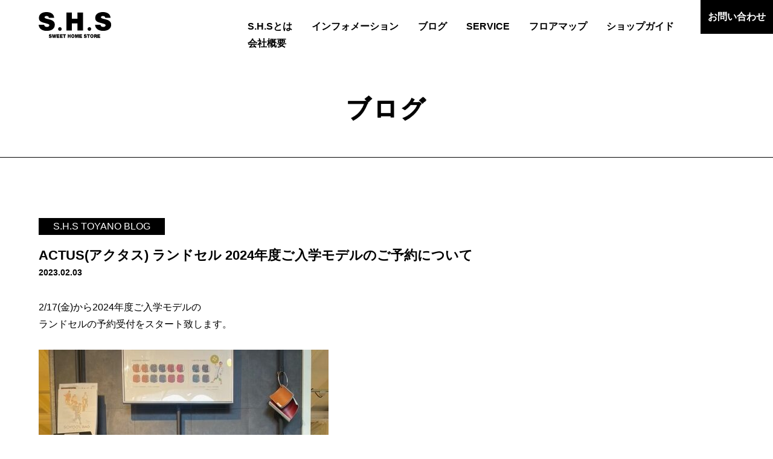

--- FILE ---
content_type: text/html; charset=UTF-8
request_url: https://shs-web.com/blog/%E3%82%A2%E3%82%AF%E3%82%BF%E3%82%B9%E3%83%BB%E3%83%A9%E3%83%B3%E3%83%89%E3%82%BB%E3%83%AB-2024%E5%B9%B4%E5%BA%A6%E3%81%94%E5%85%A5%E5%AD%A6%E3%83%A2%E3%83%87%E3%83%AB%E3%81%AE%E3%81%94%E4%BA%88/
body_size: 5988
content:
<!DOCTYPE html>
<html lang="ja">
<head>
<!-- Google tag (gtag.js) -->
<script async src="https://www.googletagmanager.com/gtag/js?id=G-F2JN0XEDW8"></script>
<script>
  window.dataLayer = window.dataLayer || [];
  function gtag(){dataLayer.push(arguments);}
  gtag('js', new Date());

  gtag('config', 'G-F2JN0XEDW8');
  gtag('config', 'UA-158070387-1');
</script>


<meta charset="utf-8">
<meta name="viewport" content="width=device-width, initial-scale=1.0, maximum-scale=1.0, user-scalable=no" />
<meta name="format-detection" content="telephone=no">
<meta name="keywords" content="SHS,SWEET HOME STORE,家具,雑貨,インテリアショップ,新潟,長岡" />
<meta name="description" content="新潟の暮らしを楽しみたいという皆様に喜んで頂きたくて、「家具屋」にとどまらない空間づくりを目指しています。おしゃれなインテリアや雑貨をお求めの方は、是非S.H.Sの新潟店と長岡店にお越しくださいませ。" />

<title>ACTUS(アクタス) ランドセル 2024年度ご入学モデルのご予約について | S.H.S | 新潟で家具や雑貨を扱うインテリアショップ［ SWEET HOME STORE ］</title>


<meta property="og:site_name" content="S.H.S | 新潟で家具や雑貨を扱うインテリアショップ［ SWEET HOME STORE ］">
<meta property="og:title" content="S.H.S | 新潟で家具や雑貨を扱うインテリアショップ［ SWEET HOME STORE ］">
<meta property="og:description" content="新潟の暮らしを楽しみたいという皆様に喜んで頂きたくて、「家具屋」にとどまらない空間づくりを目指しています。おしゃれなインテリアや雑貨をお求めの方は、是非S.H.Sの新潟店と長岡店にお越しくださいませ。">
<meta property="og:image" content="https://shs-web.com/wordpress/wp-content/themes/shs/images/common/ogp.png">
<meta property="og:url" content="https://shs-web.com/">
<meta property="og:type" content="website">
<meta property="fb:app_id" content="450179135427246">
<meta name="twitter:card" content="summary">
<meta name="twitter:title" content="S.H.S | 新潟で家具や雑貨を扱うインテリアショップ［ SWEET HOME STORE ］">
<meta name="twitter:description" content="新潟の暮らしを楽しみたいという皆様に喜んで頂きたくて、「家具屋」にとどまらない空間づくりを目指しています。おしゃれなインテリアや雑貨をお求めの方は、是非S.H.Sの新潟店と長岡店にお越しくださいませ。">
<meta name="twitter:image" content="https://shs-web.com/wordpress/wp-content/themes/shs/images/common/ogp.png">


<link rel="preconnect" href="https://fonts.googleapis.com">
<link rel="preconnect" href="https://fonts.gstatic.com" crossorigin>
<link href="https://fonts.googleapis.com/css2?family=Roboto+Condensed:ital@0;1&display=swap" rel="stylesheet">


<link rel="icon" type="image/x-icon" href="https://shs-web.com/wordpress/wp-content/themes/shs/images/common/favicon.ico" />
<link rel="Shortcut Icon" type="image/x-icon" href="https://shs-web.com/wordpress/wp-content/themes/shs/images/common/favicon.ico" />


<link rel="stylesheet" type="text/css" href="https://shs-web.com/wordpress/wp-content/themes/shs/style.css?1733192345" media="all" />
<link rel="stylesheet" type="text/css" href="https://shs-web.com/wordpress/wp-content/themes/shs/style-sp.css?1733192398" media="only screen and (max-width: 1300px), only and (max-device-width: 735px) and (orientation : landscape)" />

<!--[if lt IE 9]>
<link rel="stylesheet" href="https://shs-web.com/wordpress/wp-content/themes/shs/style.css?1733192345" type="text/css" media="all" />
<script type="text/javascript" src="https://shs-web.com/wordpress/wp-content/themes/shs/js/selectivizr-min.js"></script>
<script type="text/javascript" src="https://shs-web.com/wordpress/wp-content/themes/shs/js/respond.js"></script>
<![endif]-->


<script src="https://ajax.googleapis.com/ajax/libs/jquery/3.4.1/jquery.min.js"></script>


<script src="https://shs-web.com/wordpress/wp-content/themes/shs/js/jQueryAutoHeight.js"></script>


<script src="https://shs-web.com/wordpress/wp-content/themes/shs/js/aos/aos.js"></script>
<link rel="stylesheet" type="text/css" href="https://shs-web.com/wordpress/wp-content/themes/shs/js/aos/aos.css"/>


<script src="https://shs-web.com/wordpress/wp-content/themes/shs/js/bxslider/jquery.bxslider.js"></script>
<link rel="stylesheet" type="text/css" href="https://shs-web.com/wordpress/wp-content/themes/shs/js/bxslider/jquery.bxslider.css" />


<script src="https://shs-web.com/wordpress/wp-content/themes/shs/js/function.js?1617153144"></script>


<link rel='dns-prefetch' href='//s.w.org' />
		<script type="text/javascript">
			window._wpemojiSettings = {"baseUrl":"https:\/\/s.w.org\/images\/core\/emoji\/13.0.0\/72x72\/","ext":".png","svgUrl":"https:\/\/s.w.org\/images\/core\/emoji\/13.0.0\/svg\/","svgExt":".svg","source":{"concatemoji":"https:\/\/shs-web.com\/wordpress\/wp-includes\/js\/wp-emoji-release.min.js?ver=5.5.3"}};
			!function(e,a,t){var r,n,o,i,p=a.createElement("canvas"),s=p.getContext&&p.getContext("2d");function c(e,t){var a=String.fromCharCode;s.clearRect(0,0,p.width,p.height),s.fillText(a.apply(this,e),0,0);var r=p.toDataURL();return s.clearRect(0,0,p.width,p.height),s.fillText(a.apply(this,t),0,0),r===p.toDataURL()}function l(e){if(!s||!s.fillText)return!1;switch(s.textBaseline="top",s.font="600 32px Arial",e){case"flag":return!c([127987,65039,8205,9895,65039],[127987,65039,8203,9895,65039])&&(!c([55356,56826,55356,56819],[55356,56826,8203,55356,56819])&&!c([55356,57332,56128,56423,56128,56418,56128,56421,56128,56430,56128,56423,56128,56447],[55356,57332,8203,56128,56423,8203,56128,56418,8203,56128,56421,8203,56128,56430,8203,56128,56423,8203,56128,56447]));case"emoji":return!c([55357,56424,8205,55356,57212],[55357,56424,8203,55356,57212])}return!1}function d(e){var t=a.createElement("script");t.src=e,t.defer=t.type="text/javascript",a.getElementsByTagName("head")[0].appendChild(t)}for(i=Array("flag","emoji"),t.supports={everything:!0,everythingExceptFlag:!0},o=0;o<i.length;o++)t.supports[i[o]]=l(i[o]),t.supports.everything=t.supports.everything&&t.supports[i[o]],"flag"!==i[o]&&(t.supports.everythingExceptFlag=t.supports.everythingExceptFlag&&t.supports[i[o]]);t.supports.everythingExceptFlag=t.supports.everythingExceptFlag&&!t.supports.flag,t.DOMReady=!1,t.readyCallback=function(){t.DOMReady=!0},t.supports.everything||(n=function(){t.readyCallback()},a.addEventListener?(a.addEventListener("DOMContentLoaded",n,!1),e.addEventListener("load",n,!1)):(e.attachEvent("onload",n),a.attachEvent("onreadystatechange",function(){"complete"===a.readyState&&t.readyCallback()})),(r=t.source||{}).concatemoji?d(r.concatemoji):r.wpemoji&&r.twemoji&&(d(r.twemoji),d(r.wpemoji)))}(window,document,window._wpemojiSettings);
		</script>
		<style type="text/css">
img.wp-smiley,
img.emoji {
	display: inline !important;
	border: none !important;
	box-shadow: none !important;
	height: 1em !important;
	width: 1em !important;
	margin: 0 .07em !important;
	vertical-align: -0.1em !important;
	background: none !important;
	padding: 0 !important;
}
</style>
	<link rel='stylesheet' id='wp-block-library-css'  href='https://shs-web.com/wordpress/wp-includes/css/dist/block-library/style.min.css?ver=5.5.3' type='text/css' media='all' />
<link rel='stylesheet' id='contact-form-7-css'  href='https://shs-web.com/wordpress/wp-content/plugins/contact-form-7/includes/css/styles.css?ver=5.2.2' type='text/css' media='all' />
<link rel='stylesheet' id='contact-form-7-confirm-css'  href='https://shs-web.com/wordpress/wp-content/plugins/contact-form-7-add-confirm/includes/css/styles.css?ver=5.1' type='text/css' media='all' />
<link rel='stylesheet' id='searchandfilter-css'  href='https://shs-web.com/wordpress/wp-content/plugins/search-filter/style.css?ver=1' type='text/css' media='all' />
<script type='text/javascript' src='https://shs-web.com/wordpress/wp-includes/js/jquery/jquery.js?ver=1.12.4-wp' id='jquery-core-js'></script>
<link rel="https://api.w.org/" href="https://shs-web.com/wp-json/" /><link rel="EditURI" type="application/rsd+xml" title="RSD" href="https://shs-web.com/wordpress/xmlrpc.php?rsd" />
<link rel="wlwmanifest" type="application/wlwmanifest+xml" href="https://shs-web.com/wordpress/wp-includes/wlwmanifest.xml" /> 
<link rel='prev' title='天童木工より お部屋を彩るスツールが入荷しました。' href='https://shs-web.com/blog/%e5%a4%a9%e7%ab%a5%e6%9c%a8%e5%b7%a5%e3%82%88%e3%82%8a-%e3%81%8a%e9%83%a8%e5%b1%8b%e3%82%92%e5%bd%a9%e3%82%8b%e3%82%b9%e3%83%84%e3%83%bc%e3%83%ab%e3%81%8c%e5%85%a5%e8%8d%b7%e3%81%97%e3%81%be%e3%81%97/' />
<link rel='next' title='彼女たちのバレンタイン' href='https://shs-web.com/blog/%e5%bd%bc%e5%a5%b3%e3%81%9f%e3%81%a1%e3%81%ae%e3%83%90%e3%83%ac%e3%83%b3%e3%82%bf%e3%82%a4%e3%83%b3/' />
<link rel="canonical" href="https://shs-web.com/blog/%e3%82%a2%e3%82%af%e3%82%bf%e3%82%b9%e3%83%bb%e3%83%a9%e3%83%b3%e3%83%89%e3%82%bb%e3%83%ab-2024%e5%b9%b4%e5%ba%a6%e3%81%94%e5%85%a5%e5%ad%a6%e3%83%a2%e3%83%87%e3%83%ab%e3%81%ae%e3%81%94%e4%ba%88/" />
<link rel='shortlink' href='https://shs-web.com/?p=26191' />
<link rel="alternate" type="application/json+oembed" href="https://shs-web.com/wp-json/oembed/1.0/embed?url=https%3A%2F%2Fshs-web.com%2Fblog%2F%25e3%2582%25a2%25e3%2582%25af%25e3%2582%25bf%25e3%2582%25b9%25e3%2583%25bb%25e3%2583%25a9%25e3%2583%25b3%25e3%2583%2589%25e3%2582%25bb%25e3%2583%25ab-2024%25e5%25b9%25b4%25e5%25ba%25a6%25e3%2581%2594%25e5%2585%25a5%25e5%25ad%25a6%25e3%2583%25a2%25e3%2583%2587%25e3%2583%25ab%25e3%2581%25ae%25e3%2581%2594%25e4%25ba%2588%2F" />
<link rel="alternate" type="text/xml+oembed" href="https://shs-web.com/wp-json/oembed/1.0/embed?url=https%3A%2F%2Fshs-web.com%2Fblog%2F%25e3%2582%25a2%25e3%2582%25af%25e3%2582%25bf%25e3%2582%25b9%25e3%2583%25bb%25e3%2583%25a9%25e3%2583%25b3%25e3%2583%2589%25e3%2582%25bb%25e3%2583%25ab-2024%25e5%25b9%25b4%25e5%25ba%25a6%25e3%2581%2594%25e5%2585%25a5%25e5%25ad%25a6%25e3%2583%25a2%25e3%2583%2587%25e3%2583%25ab%25e3%2581%25ae%25e3%2581%2594%25e4%25ba%2588%2F&#038;format=xml" />

</head>

<body class="under">


<div id="fb-root"></div>
<script>(function(d, s, id) {
  var js, fjs = d.getElementsByTagName(s)[0];
  if (d.getElementById(id)) return;
  js = d.createElement(s); js.id = id;
  js.async = true;
  js.src = "//connect.facebook.net/ja_JP/sdk.js#xfbml=1&version=v2.7";
  fjs.parentNode.insertBefore(js, fjs);
}(document, 'script', 'facebook-jssdk'));</script>



<div id="container">


	<header class="header">
    <h1 class="logo"><a href="https://shs-web.com/"></a></h1>

    <div class="nav_btn sp">
      <span class="line1"></span>
      <span class="line2"></span>
      <span class="line3"></span>
    </div>

    <nav class="nav menu pc">
      <ul>
        <li><a href="https://shs-web.com/about/">S.H.Sとは</a></li>
        <li><a href="https://shs-web.com/information/">インフォメーション</a></li>
        <li><a href="https://shs-web.com/blog/">ブログ</a></li>
        <li class="sp"><a href="https://shs-web.com/presidentblog/">城丸正ブログ</a></li>
        <li><a href="https://shs-web.com/service/">SERVICE</a></li>
        <li><a href="https://shs-web.com/floormap/">フロアマップ</a></li>
        <li><a href="https://shs-web.com/shopguide/">ショップガイド</a></li>
        <li><a href="https://shs-web.com/company/">会社概要</a></li>
        <!-- <li><a href="/recruit/">リクルート</a></li> -->
        <li class="sp"><a href="https://shs-web.com/contact/">お問い合わせ</a></li>
      </ul>
    </nav>

    <div class="btn pc"><a href="https://shs-web.com/contact/">お問い合わせ</a></div>
	</header>


  
    
    <div class="main main_blog">
      <h2>
        
          ブログ

              </h2>
    </div>

  


	<div class="contents">

<div class="single_blog">
	<div class="single_blog_block1">
		<div class="wrap800">
			
											<p class="cate toyano_blog">S.H.S TOYANO BLOG</p>
							
			<div class="title">ACTUS(アクタス) ランドセル 2024年度ご入学モデルのご予約について</div>

			<p class="date">2023.02.03</p>

			<div class="content"><p>2/17(金)から2024年度ご入学モデルの</p>
<p>ランドセルの予約受付をスタート致します。</p>
<p>&nbsp;</p>
<p><img loading="lazy" class="alignnone size-full wp-image-26193" src="https://shs-web.com/wordpress/wp-content/uploads/2023/02/image4-rotated.jpeg" alt="" width="480" height="640" srcset="https://shs-web.com/wordpress/wp-content/uploads/2023/02/image4-rotated.jpeg 480w, https://shs-web.com/wordpress/wp-content/uploads/2023/02/image4-225x300.jpeg 225w" sizes="(max-width: 480px) 100vw, 480px" /></p>
<p>&nbsp;</p>
<p>ACTUSとKOKUYOとのコラボレーションにより生まれたランドセルは全7色、16種類。</p>
<p>フルカバータイプとハーフカバータイプお選びいただけます！</p>
<p>人気の５色に加え、</p>
<p>今年も数量限定で&#8221;クラシックグリーン&#8221; と&#8221;チョコレートブラウン&#8221;の</p>
<p>リミテッドモデルをご用意しております。</p>
<p>&nbsp;</p>
<p><img loading="lazy" class="alignnone size-full wp-image-26194" src="https://shs-web.com/wordpress/wp-content/uploads/2023/02/image2.jpeg" alt="" width="640" height="480" srcset="https://shs-web.com/wordpress/wp-content/uploads/2023/02/image2.jpeg 640w, https://shs-web.com/wordpress/wp-content/uploads/2023/02/image2-300x225.jpeg 300w, https://shs-web.com/wordpress/wp-content/uploads/2023/02/image2-220x165.jpeg 220w" sizes="(max-width: 640px) 100vw, 640px" /></p>
<p>&nbsp;</p>
<p>落ち着いた印象のクラシックグリーンとチョコレートブラウン</p>
<p>金具部分がゴールドでより、高級感のある仕上がりです。</p>
<p>&nbsp;</p>
<p>&nbsp;</p>
<p>2/17(金)～4/23(日)の期間中に、</p>
<p>ランドセルを購入して頂いた方には真鍮製のネームプレートのプレゼントがございます。</p>
<p>&nbsp;</p>
<p><img loading="lazy" class="alignnone size-full wp-image-26195" src="https://shs-web.com/wordpress/wp-content/uploads/2023/02/image1.jpeg" alt="" width="640" height="480" srcset="https://shs-web.com/wordpress/wp-content/uploads/2023/02/image1.jpeg 640w, https://shs-web.com/wordpress/wp-content/uploads/2023/02/image1-300x225.jpeg 300w, https://shs-web.com/wordpress/wp-content/uploads/2023/02/image1-220x165.jpeg 220w" sizes="(max-width: 640px) 100vw, 640px" /></p>
<p>&nbsp;</p>
<p>&nbsp;</p>
<p>フォトブースもご用意しておりますので是非お写真撮ってご検討してみて下さい！</p>
<p>&nbsp;</p>
<p>&nbsp;</p>
<p><img loading="lazy" class="alignnone size-full wp-image-26196" src="https://shs-web.com/wordpress/wp-content/uploads/2023/02/image0-002-scaled.jpeg" alt="" width="1920" height="2560" srcset="https://shs-web.com/wordpress/wp-content/uploads/2023/02/image0-002-scaled.jpeg 1920w, https://shs-web.com/wordpress/wp-content/uploads/2023/02/image0-002-225x300.jpeg 225w, https://shs-web.com/wordpress/wp-content/uploads/2023/02/image0-002-768x1024.jpeg 768w, https://shs-web.com/wordpress/wp-content/uploads/2023/02/image0-002-1152x1536.jpeg 1152w, https://shs-web.com/wordpress/wp-content/uploads/2023/02/image0-002-1536x2048.jpeg 1536w" sizes="(max-width: 1920px) 100vw, 1920px" /><img loading="lazy" class="alignnone size-full wp-image-26197" src="https://shs-web.com/wordpress/wp-content/uploads/2023/02/ランドセル映えスポット-scaled.jpeg" alt="" width="1920" height="2560" srcset="https://shs-web.com/wordpress/wp-content/uploads/2023/02/ランドセル映えスポット-scaled.jpeg 1920w, https://shs-web.com/wordpress/wp-content/uploads/2023/02/ランドセル映えスポット-225x300.jpeg 225w, https://shs-web.com/wordpress/wp-content/uploads/2023/02/ランドセル映えスポット-768x1024.jpeg 768w, https://shs-web.com/wordpress/wp-content/uploads/2023/02/ランドセル映えスポット-1152x1536.jpeg 1152w, https://shs-web.com/wordpress/wp-content/uploads/2023/02/ランドセル映えスポット-1536x2048.jpeg 1536w" sizes="(max-width: 1920px) 100vw, 1920px" /></p>
<p>&nbsp;</p>
<p>&nbsp;</p>
<p>ぜひ、お子様とご一緒に店頭で実際にお試しになられてみて下さい♪</p>
<p>ご来店お待ちしております！</p>
<p>&nbsp;</p>
<p>&nbsp;</p>
</div>

			

			<div class="control">
				<p class="next"><a href="https://shs-web.com/blog/%e5%bd%bc%e5%a5%b3%e3%81%9f%e3%81%a1%e3%81%ae%e3%83%90%e3%83%ac%e3%83%b3%e3%82%bf%e3%82%a4%e3%83%b3/" rel="next">< 次へ</a></p>
				<p class="prev"><a href="https://shs-web.com/blog/%e5%a4%a9%e7%ab%a5%e6%9c%a8%e5%b7%a5%e3%82%88%e3%82%8a-%e3%81%8a%e9%83%a8%e5%b1%8b%e3%82%92%e5%bd%a9%e3%82%8b%e3%82%b9%e3%83%84%e3%83%bc%e3%83%ab%e3%81%8c%e5%85%a5%e8%8d%b7%e3%81%97%e3%81%be%e3%81%97/" rel="prev">前へ ></a></p>
				<p class="archive"><a href="https://shs-web.com/blog/">一覧へ戻る</a></p>
			</div>
		</div><!-- wrap800 -->
	</div><!-- single_blog_block1 -->
</div><!-- single_blog -->



	</div><!-- contents -->


	

	<footer class="footer">
		<div class="wrap1000">
			<div class="logo"><a href="https://shs-web.com/"><img src="https://shs-web.com/wordpress/wp-content/themes/shs/images/common/logo.svg" alt="S.H.S"></a></div>

			<p class="open">OPEN 10:30～19:00<br/>水曜定休(変更の場合あり)<br/>＊鳥屋野・長岡共通</p>

			<div class="sitemap">
				<div class="inner1 pc">
					<ul>
						<li><a href="https://shs-web.com/about/">S.H.Sとは</a></li>
						<li><a href="https://shs-web.com/information/">インフォメーション</a></li>
						<li><a href="https://shs-web.com/blog/">ブログ</a></li>
						<li><a href="https://shs-web.com/service/">SERVICE</a></li>
						<li><a href="https://shs-web.com/floormap/">フロアマップ</a></li>
						<li><a href="https://shs-web.com/shopguide/">ショップガイド</a></li>
						<li><a href="https://shs-web.com/company/">会社概要</a></li>
					</ul>
				</div>

				<div class="inner2">
					<ul class="pc">
												<li><a href="https://shs-web.com/contact/">お問い合わせ</a></li>
						<li><a href="https://shs-web.com/company#privacy">プライバシーポリシー</a></li>
					</ul>

					<p class="copy">© Copyright S.H.S All rights Reserved</p>
				</div>
			</div><!-- sitemap -->
		</div><!-- wrap1000 -->
	</footer>


	

</div><!-- container -->



<script type='text/javascript' id='contact-form-7-js-extra'>
/* <![CDATA[ */
var wpcf7 = {"apiSettings":{"root":"https:\/\/shs-web.com\/wp-json\/contact-form-7\/v1","namespace":"contact-form-7\/v1"}};
/* ]]> */
</script>
<script type='text/javascript' src='https://shs-web.com/wordpress/wp-content/plugins/contact-form-7/includes/js/scripts.js?ver=5.2.2' id='contact-form-7-js'></script>
<script type='text/javascript' src='https://shs-web.com/wordpress/wp-includes/js/jquery/jquery.form.min.js?ver=4.2.1' id='jquery-form-js'></script>
<script type='text/javascript' src='https://shs-web.com/wordpress/wp-content/plugins/contact-form-7-add-confirm/includes/js/scripts.js?ver=5.1' id='contact-form-7-confirm-js'></script>
<script type='text/javascript' src='https://shs-web.com/wordpress/wp-includes/js/wp-embed.min.js?ver=5.5.3' id='wp-embed-js'></script>



<script type="text/javascript">
$(window).on('load', function(){
	AOS.init({
		easing: 'ease-in-out-quad',
		once: true,
		duration: '600',
	});
});
</script>


</body>
</html>